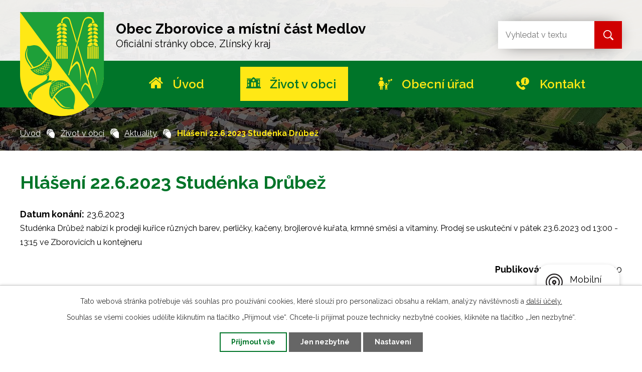

--- FILE ---
content_type: text/html; charset=utf-8
request_url: https://www.obeczborovice.cz/aktuality/hlaseni-2262023-studenka-drubez
body_size: 6924
content:
<!DOCTYPE html>
<html lang="cs" data-lang-system="cs">
	<head>



		<!--[if IE]><meta http-equiv="X-UA-Compatible" content="IE=EDGE"><![endif]-->
			<meta name="viewport" content="width=device-width, initial-scale=1, user-scalable=yes">
			<meta http-equiv="content-type" content="text/html; charset=utf-8" />
			<meta name="robots" content="index,follow" />
			<meta name="author" content="Antee s.r.o." />
			<meta name="description" content="Studénka Drůbež nabízí k prodeji kuřice různých barev, perličky, kačeny, brojlerové kuřata, krmné směsi a vitamíny. Prodej se uskuteční v pátek 23.6.2023 od 13:00 - 13:15 ve Zborovicích u kontejneru " />
			<meta name="keywords" content="Zborovice, Kroměříž, Zlínský Kraj" />
			<meta name="viewport" content="width=device-width, initial-scale=1, user-scalable=yes" />
<title>Hlášení 22.6.2023 Studénka Drůbež | Obec Zborovice</title>

		<link rel="stylesheet" type="text/css" href="https://cdn.antee.cz/jqueryui/1.8.20/css/smoothness/jquery-ui-1.8.20.custom.css?v=2" integrity="sha384-969tZdZyQm28oZBJc3HnOkX55bRgehf7P93uV7yHLjvpg/EMn7cdRjNDiJ3kYzs4" crossorigin="anonymous" />
		<link rel="stylesheet" type="text/css" href="/style.php?nid=VkND&amp;ver=1768399196" />
		<link rel="stylesheet" type="text/css" href="/css/libs.css?ver=1768399900" />
		<link rel="stylesheet" type="text/css" href="https://cdn.antee.cz/genericons/genericons/genericons.css?v=2" integrity="sha384-DVVni0eBddR2RAn0f3ykZjyh97AUIRF+05QPwYfLtPTLQu3B+ocaZm/JigaX0VKc" crossorigin="anonymous" />

		<script src="/js/jquery/jquery-3.0.0.min.js" ></script>
		<script src="/js/jquery/jquery-migrate-3.1.0.min.js" ></script>
		<script src="/js/jquery/jquery-ui.min.js" ></script>
		<script src="/js/jquery/jquery.ui.touch-punch.min.js" ></script>
		<script src="/js/libs.min.js?ver=1768399900" ></script>
		<script src="/js/ipo.min.js?ver=1768399889" ></script>
			<script src="/js/locales/cs.js?ver=1768399196" ></script>

			<script src='https://www.google.com/recaptcha/api.js?hl=cs&render=explicit' ></script>

		<link href="/uredni-deska-archiv?action=atom" type="application/atom+xml" rel="alternate" title="Úřední deska - archiv">
		<link href="/uredni-deska?action=atom" type="application/atom+xml" rel="alternate" title="Úřední deska">
		<link href="/aktuality?action=atom" type="application/atom+xml" rel="alternate" title="Aktuality">
		<link href="/rozpocet-a-financni-dokumenty?action=atom" type="application/atom+xml" rel="alternate" title="Rozpočet a finanční dokumenty">
<link rel="preload" href="https://fonts.googleapis.com/css?family=Raleway:400,600,700&amp;display=fallback&amp;subset=latin-ext" as="font">
<link href="https://fonts.googleapis.com/css?family=Raleway:400,600,700&amp;display=fallback&amp;subset=latin-ext" rel="stylesheet">
<link href="/image.php?nid=989&amp;oid=7257053" rel="icon" type="image/png">
<link rel="shortcut icon" href="/image.php?nid=989&amp;oid=7257053">
<script>
ipo.api.live("body", function(el){
//přesun patičky
$(el).find("#ipocopyright").insertAfter("#ipocontainer");
//přidání třídy pro .backlink
$(el).find(".backlink").addClass("action-button");
});
</script>




<link rel="preload" href="/image.php?nid=989&amp;oid=7257052" as="image">
<script type="text/javascript">
$(document).ready(function(){
$(".fulltext").append($(".elasticSearchForm"));
});
</script>
	</head>

	<body id="page3540582" class="subpage3540582 subpage4452546"
			
			data-nid="989"
			data-lid="CZ"
			data-oid="3540582"
			data-layout-pagewidth="1024"
			
			data-slideshow-timer="3"
			 data-ipo-article-id="775320"
						
				
				data-layout="responsive" data-viewport_width_responsive="1024"
			>



							<div id="snippet-cookiesConfirmation-euCookiesSnp">			<div id="cookieChoiceInfo" class="cookie-choices-info template_1">
					<p>Tato webová stránka potřebuje váš souhlas pro používání cookies, které slouží pro personalizaci obsahu a reklam, analýzy návštěvnosti a 
						<a class="cookie-button more" href="https://navody.antee.cz/cookies" target="_blank">další účely.</a>
					</p>
					<p>
						Souhlas se všemi cookies udělíte kliknutím na tlačítko „Přijmout vše“. Chcete-li přijímat pouze technicky nezbytné cookies, klikněte na tlačítko „Jen nezbytné“.
					</p>
				<div class="buttons">
					<a class="cookie-button action-button ajax" id="cookieChoiceButton" rel=”nofollow” href="/aktuality/hlaseni-2262023-studenka-drubez?do=cookiesConfirmation-acceptAll">Přijmout vše</a>
					<a class="cookie-button cookie-button--settings action-button ajax" rel=”nofollow” href="/aktuality/hlaseni-2262023-studenka-drubez?do=cookiesConfirmation-onlyNecessary">Jen nezbytné</a>
					<a class="cookie-button cookie-button--settings action-button ajax" rel=”nofollow” href="/aktuality/hlaseni-2262023-studenka-drubez?do=cookiesConfirmation-openSettings">Nastavení</a>
				</div>
			</div>
</div>				<div id="ipocontainer">

			<div class="menu-toggler">

				<span>Menu</span>
				<span class="genericon genericon-menu"></span>
			</div>

			<span id="back-to-top">

				<i class="fa fa-angle-up"></i>
			</span>

			<div id="ipoheader">

				<div class="header-inner__container">
	<div class="row header-inner">
		<a title="Obec Zborovice" href="/" class="header-logo">
			<span class="znak"><img src="/image.php?nid=989&amp;oid=7257052" alt="Znak obce"></span>
			<span class="nazev-obce">
				<span>Obec Zborovice a místní část Medlov</span>
				<span>Oficiální stránky obce, Zlínský kraj</span>
			</span>
		</a>
		<div class="fulltext"></div>
	</div>
</div>
			</div>

			<div id="ipotopmenuwrapper">

				<div id="ipotopmenu">
<h4 class="hiddenMenu">Horní menu</h4>
<ul class="topmenulevel1"><li class="topmenuitem1 noborder" id="ipomenu7237549"><a href="/">Úvod</a></li><li class="topmenuitem1 active" id="ipomenu4452546"><a href="/zivot-v-obci">Život v obci</a><ul class="topmenulevel2"><li class="topmenuitem2" id="ipomenu11782820"><a href="/vystavba-polyfunkcniho-objektu-zborovice">Výstavba polyfunkčního objektu Zborovice</a></li><li class="topmenuitem2 active" id="ipomenu3540582"><a href="/aktuality">Aktuality</a></li><li class="topmenuitem2" id="ipomenu8708087"><a href="/2018-2022-v-obrazu">Naše obce v proměnách 2018 - 2022</a></li><li class="topmenuitem2" id="ipomenu75024"><a href="/zpravodaj">Zpravodaj</a></li><li class="topmenuitem2" id="ipomenu1678090"><a href="/kultura-a-skolstvi">Kultura a školství</a><ul class="topmenulevel3"><li class="topmenuitem3" id="ipomenu1678115"><a href="https://knihovnazborovice.webk.cz/" target="_blank">Knihovna</a></li><li class="topmenuitem3" id="ipomenu1918138"><a href="http://www.mszborovice.cz" target="_blank">Mateřská škola</a></li><li class="topmenuitem3" id="ipomenu1678114"><a href="http://www.zszborovice.cz" target="_blank">Základní škola</a></li><li class="topmenuitem3" id="ipomenu9582136"><a href="/obsazenost-sokolovny-zborovice">OBSAZENOST SOKOLOVNY ZBOROVICE</a></li></ul></li><li class="topmenuitem2" id="ipomenu1678091"><a href="/o-obci">O obci</a><ul class="topmenulevel3"><li class="topmenuitem3" id="ipomenu1678092"><a href="/historie-obce">Historie obce</a></li><li class="topmenuitem3" id="ipomenu1678093"><a href="/pametihodnosti">Pamětihodnosti</a></li><li class="topmenuitem3" id="ipomenu1678639"><a href="/zajimavosti-a-povesti">Zajímavosti a pověsti</a></li><li class="topmenuitem3" id="ipomenu1678111"><a href="/osobnosti">Osobnosti</a></li><li class="topmenuitem3" id="ipomenu1749188"><a href="/kulturni-historie">Kulturní historie</a></li></ul></li><li class="topmenuitem2" id="ipomenu1715325"><a href="/zdravotnictvi">Zdravotnictví</a><ul class="topmenulevel3"><li class="topmenuitem3" id="ipomenu8038948"><a href="https://www.zubar-zborovice.cz/" target="_top">Zubní ordinace Zborovice</a></li><li class="topmenuitem3" id="ipomenu8362760"><a href="http://https://www.petrhadraba.cz/" target="_top">Pediatr, lékař pro děti a dorost</a></li><li class="topmenuitem3" id="ipomenu8362765"><a href="https://www.firmy.cz/detail/12861655-mudr-petr-obr-zborovice.html" target="_top">Obvodní lékař pro dospělé</a></li></ul></li><li class="topmenuitem2" id="ipomenu8159074"><a href="/mobilni-rozhlas">Mobilní Rozhlas</a></li><li class="topmenuitem2" id="ipomenu1709384"><a href="/sluzby-v-obci">Služby v obci</a></li><li class="topmenuitem2" id="ipomenu1748563"><a href="/firmy-a-podnikatele">Firmy a podnikatelé</a></li><li class="topmenuitem2" id="ipomenu1748578"><a href="/farnosti">Farnosti</a></li><li class="topmenuitem2" id="ipomenu1678137"><a href="/spolky-a-kluby">Spolky a kluby</a><ul class="topmenulevel3"><li class="topmenuitem3" id="ipomenu3737169"><a href="http://www.obeczborovice.cz/kctzborovice" target="_blank">KČT Zborovice</a></li><li class="topmenuitem3" id="ipomenu1678142"><a href="https://www.facebook.com/people/TJ-Pilana-Zborovice/100063331953119/" target="_blank">TJ Pilana - oddíl kopané</a></li><li class="topmenuitem3" id="ipomenu1747620"><a href="http://sotjzborovice.webnode.cz/" target="_blank">TJ Pilana - šachový oddíl</a></li><li class="topmenuitem3" id="ipomenu1747622"><a href="http://www.obeczborovice.cz/sdh-zborovice" target="_blank">SDH Zborovice</a></li><li class="topmenuitem3" id="ipomenu1678140"><a href="http://www.obeczborovice.cz/index.php?nid=989&amp;lid=cs&amp;oid=1678137" target="_blank">TJ Medlov</a></li><li class="topmenuitem3" id="ipomenu1747626"><a href="http://mszborovicemedlov.8u.cz/" target="_blank">Myslivecký spolek</a></li><li class="topmenuitem3" id="ipomenu1678143"><a href="http://mladata-zborovice.blog.cz/" target="_blank">Pionýr Zborovice</a></li></ul></li><li class="topmenuitem2" id="ipomenu8480663"><a href="/budoucnost-obce">Budoucnost obce</a></li></ul></li><li class="topmenuitem1" id="ipomenu75016"><a href="/obecni-urad">Obecní úřad</a><ul class="topmenulevel2"><li class="topmenuitem2" id="ipomenu75017"><a href="/zakladni-informace">Základní informace</a></li><li class="topmenuitem2" id="ipomenu2360421"><a href="/popis-uradu">Popis úřadu</a></li><li class="topmenuitem2" id="ipomenu3540632"><a href="/povinne-zverejnovane-informace">Povinně zveřejňované informace</a></li><li class="topmenuitem2" id="ipomenu75019"><a href="/poskytovani-informaci-prijem-podani">Poskytování informací, příjem podání</a></li><li class="topmenuitem2" id="ipomenu3540579"><a href="/uredni-deska">Úřední deska</a></li><li class="topmenuitem2" id="ipomenu2360348"><a href="/vyhlasky-zakony-a-usneseni-zastupitelstva">Vyhlášky, zákony a usnesení zastupitelstva</a></li><li class="topmenuitem2" id="ipomenu7266098"><a href="/rozpocet-a-financni-dokumenty">Rozpočet a finanční dokumenty</a></li><li class="topmenuitem2" id="ipomenu75022"><a href="/elektronicka-podatelna">Elektronická podatelna</a></li><li class="topmenuitem2" id="ipomenu7230995"><a href="https://cro.justice.cz/" target="_blank">Registr oznámení</a></li><li class="topmenuitem2" id="ipomenu7267610"><a href="https://www.vhodne-uverejneni.cz/profil/obec-zborovice" target="_blank">Veřejné zakázky - profil zadavatele</a></li><li class="topmenuitem2" id="ipomenu8449885"><a href="/dotace-obce-zborovice">Dotace obce Zborovice</a></li><li class="topmenuitem2" id="ipomenu10781888"><a href="/ochrana-osobnich-udaju">Ochrana osobních údajů</a></li></ul></li><li class="topmenuitem1" id="ipomenu7237550"><a href="/kontakt">Kontakt</a></li></ul>
					<div class="cleartop"></div>
				</div>
			</div>
			<div id="ipomain">
				<div class="elasticSearchForm elasticSearch-container" id="elasticSearch-form-10602951" >
	<h4 class="newsheader">Fulltextové vyhledávání</h4>
	<div class="newsbody">
<form action="/aktuality/hlaseni-2262023-studenka-drubez?do=mainSection-elasticSearchForm-10602951-form-submit" method="post" id="frm-mainSection-elasticSearchForm-10602951-form">
<label hidden="" for="frmform-q">Fulltextové vyhledávání</label><input type="text" placeholder="Vyhledat v textu" autocomplete="off" name="q" id="frmform-q" value=""> 			<input type="submit" value="Hledat" class="action-button">
			<div class="elasticSearch-autocomplete"></div>
</form>
	</div>
</div>

<script >

	app.index.requireElasticSearchAutocomplete('frmform-q', "\/fulltextove-vyhledavani?do=autocomplete");
</script>

				<div id="ipomainframe">
					<div id="ipopage">
<div id="iponavigation">
	<h5 class="hiddenMenu">Drobečková navigace</h5>
	<p>
			<a href="/">Úvod</a> <span class="separator">&gt;</span>
			<a href="/zivot-v-obci">Život v obci</a> <span class="separator">&gt;</span>
			<a href="/aktuality">Aktuality</a> <span class="separator">&gt;</span>
			<span class="currentPage">Hlášení 22.6.2023 Studénka Drůbež</span>
	</p>

</div>
						<div class="ipopagetext">
							<div class="blog view-detail content">
								
								<h1>Hlášení 22.6.2023 Studénka Drůbež</h1>

<div id="snippet--flash"></div>
								
																	

<hr class="cleaner">




<hr class="cleaner">

<div class="article">
			<div class="dates table-row auto">
			<span class="box-by-content">Datum konání:</span>
			<div class="type-datepicker">23.6.2023</div>
		</div>
			

	<div class="paragraph text clearfix">
<p class="-wm-msonormal" style="margin: 0cm;"><span style="font-size: 12.0pt;">Studénka Drůbež nabízí k prodeji kuřice různých barev, perličky, kačeny, brojlerové kuřata, krmné směsi a vitamíny. Prodej se uskuteční v pátek 23.6.2023 od 13:00 - 13:15 ve Zborovicích u kontejneru </span></p>	</div>
		
<div id="snippet--images"><div class="images clearfix">

	</div>
</div>


<div id="snippet--uploader"></div>			<div class="article-footer">
													<div class="published"><span>Publikováno:</span> 22. 6. 2023 17:00</div>

					</div>
	
</div>

<hr class="cleaner">
<div class="content-paginator clearfix">
	<span class="linkprev">
		<a href="/aktuality/hlaseni-2262023-clenska-schuze-sdh-zborovice">

			<span class="linkprev-chevron">
				<i class="fa fa-angle-left"></i>
			</span>
			<span class="linkprev-text">
				<span class="linkprev-title">Hlášení 22.6.2023…</span>
				<span class="linkprev-date">Publikováno: 22. 6. 2023 17:00</span>
			</span>
		</a>
	</span>
	<span class="linkback">
		<a href='/aktuality'>
			<span class="linkback-chevron">
				<i class="fa fa-undo"></i>
			</span>
			<span class="linkback-text">
				<span>Zpět na přehled</span>
			</span>
		</a>
	</span>
	<span class="linknext">
		<a href="/aktuality/hlaseni-2262023-nikol-drubez">

			<span class="linknext-chevron">
				<i class="fa fa-angle-right"></i>
			</span>
			<span class="linknext-text">
				<span class="linknext-title">Hlášení 22.6.2023…</span>
				<span class="linknext-date">Publikováno: 22. 6. 2023 17:00</span>
			</span>
		</a>
	</span>
</div>

		
															</div>
						</div>
					</div>


					

					

					<div class="hrclear"></div>
					<div id="ipocopyright">
<div class="copyright">
	<div class="row copyright__header-logo">
	<a title="Obec Zborovice" href="/" class="header-logo">
		<span class="znak"><img src="/image.php?nid=989&amp;oid=7257052" alt="Znak obce"></span>
		<span class="nazev-obce">
			<span>Obec Zborovice a místní část Medlov</span>
			<span>Oficiální stránky obce, Zlínský kraj</span>
		</span>
	</a>
</div>
<div class="row copyright__inner flex-container">
	<div class="copy-info flex-container">
		<div class="copy-kontakt">
			<h3>Adresa</h3>
			<p>
				Hlavní 37, 768 32<br>
				Zborovice
			</p>
			<h3>Telefon</h3>
			<p><a href="tel:+420573369101">+420 573 369 101</a></p>
			<h3>Starosta</h3>
			<p><a href="tel:+420725121275">+420 725 121 275</a></p>
			<p>
			</p><hr>
			<a href="https://www.edpp.cz/zbo_uvod/">Digitální povodňový plán</a>
			
	</div>
	<div class="copy-other">
		<h3>ID datové schránky</h3>
		<p>jjrjdqf</p>
		<h3>IČO</h3>
		<p>00287920</p>
	</div>
	<div class="row antee">
		© 2026 Zborovice, <a href="mailto:obeczborovice@c-box.cz">Kontaktovat webmastera</a>, <span id="links"><a href="/mapa-stranek">Mapa stránek</a>, <a href="/prohlaseni-o-pristupnosti">Prohlášení o přístupnosti</a></span><br>ANTEE s.r.o. - <a href="https://www.antee.cz" rel="nofollow">Tvorba webových stránek</a>, Redakční systém IPO
	</div>
</div>
<div class="copy-mapa">
	<a title="Zobrazit obec na mapě" href="https://goo.gl/maps/xjqT1NDJNSLVwrAP8" rel="noopener noreferrer">
		<span class="action-button">Zobrazit obec na mapě</span>
	</a>
</div>
</div>
</div>
					</div>
					<div id="ipostatistics">
<script >
	var _paq = _paq || [];
	_paq.push(['disableCookies']);
	_paq.push(['trackPageView']);
	_paq.push(['enableLinkTracking']);
	(function() {
		var u="https://matomo.antee.cz/";
		_paq.push(['setTrackerUrl', u+'piwik.php']);
		_paq.push(['setSiteId', 3063]);
		var d=document, g=d.createElement('script'), s=d.getElementsByTagName('script')[0];
		g.defer=true; g.async=true; g.src=u+'piwik.js'; s.parentNode.insertBefore(g,s);
	})();
</script>
<script >
	$(document).ready(function() {
		$('a[href^="mailto"]').on("click", function(){
			_paq.push(['setCustomVariable', 1, 'Click mailto','Email='+this.href.replace(/^mailto:/i,'') + ' /Page = ' +  location.href,'page']);
			_paq.push(['trackGoal', null]);
			_paq.push(['trackPageView']);
		});

		$('a[href^="tel"]').on("click", function(){
			_paq.push(['setCustomVariable', 1, 'Click telefon','Telefon='+this.href.replace(/^tel:/i,'') + ' /Page = ' +  location.href,'page']);
			_paq.push(['trackPageView']);
		});
	});
</script>
					</div>

					<div id="ipofooter">
						<div class="rozhlas-banner-container"><a class="rozhlas-banner__icon animated pulse" title="Zobrazit mobilní rozhlas" href="#"> <img src="/img/mobilni-rozhlas/banner_icon.png" alt="logo"> <span class="rozhlas-title">Mobilní <br>Rozhlas</span> <span class="rozhlas-subtitle">Novinky z úřadu přímo do vašeho telefonu</span> </a>
	<div class="rozhlas-banner">
		<div class="rozhlas-banner__close"><a title="zavřít"><img src="/img/mobilni-rozhlas/banner_close-icon.svg" alt="zavřít"></a></div>
		<div class="rozhlas-banner__logo"><a title="Mobilní rozhlas" href="https://www.mobilnirozhlas.cz/" target="_blank" rel="noopener noreferrer"> <img src="/img/mobilni-rozhlas/banner_mr_logo-dark.svg" alt="mobilní rozhlas"> </a></div>
		<div class="rozhlas-banner__text"><span>Důležité informace ze samosprávy <br>přímo do telefonu</span></div>
		<div class="rozhlas-banner__image"><img src="/img/mobilni-rozhlas/banner_foto.png" alt="foto aplikace"></div>
		<div class="rozhlas-banner__cta"><a class="rozhlas-banner-btn rozhlas-banner-btn--telefon" title="Odebírat" href="https://obeczborovice.mobilnirozhlas.cz/registrace" target="_blank" rel="noopener noreferrer"> Odebírat zprávy do telefonu </a> <a class="rozhlas-banner-btn rozhlas-banner-btn--nastenka" title="Nástěnka" href="https://obeczborovice.mobilnirozhlas.cz/" target="_blank" rel="noopener noreferrer"> Zobrazit nástěnku </a> <a class="rozhlas-banner-btn rozhlas-banner-btn--app" title="Aplikace" href="/mobilni-rozhlas"> Stáhnout mobilní aplikaci </a></div>
	</div>
</div>
<script>// <![CDATA[
	ipo.api.live('.rozhlas-banner-container', function(el) {
		$('.rozhlas-banner__icon').click(function(e) {
			$(el).toggleClass('open')
			if ($(el).hasClass('open')) {
				$('.rozhlas-banner').css('display', 'block')
			} else {
				$(el).removeClass('open')
				$('.rozhlas-banner').css('display', 'none')
			}
			e.preventDefault()
		})
		$('.rozhlas-banner__close a').click(function(e) {
			$(el).removeClass('open')
			$(el).find('.rozhlas-banner').css('display', 'none')
		})
	})
	// ]]></script>
					</div>
				</div>
			</div>
		</div>
	</body>
</html>


--- FILE ---
content_type: image/svg+xml
request_url: https://www.obeczborovice.cz/file.php?nid=989&oid=7257041
body_size: 1169
content:
<svg xmlns="http://www.w3.org/2000/svg" xmlns:xlink="http://www.w3.org/1999/xlink" width="27.804" height="22.067" viewBox="0 0 27.804 22.067">
  <defs>
    <clipPath id="clip-path">
      <rect id="Rectangle_17" data-name="Rectangle 17" width="27.804" height="22.067" fill="#ffe815"/>
    </clipPath>
  </defs>
  <g id="home-icon" transform="translate(-367 -256.28)">
    <g id="Group_9" data-name="Group 9" transform="translate(367 256.28)">
      <g id="Group_8" data-name="Group 8" transform="translate(0 0)" clip-path="url(#clip-path)">
        <path id="Path_96" data-name="Path 96" d="M391.861,273.159l-9.845,8.117a.2.2,0,0,1-.008.051.263.263,0,0,0-.008.051V289.6a1.113,1.113,0,0,0,1.095,1.1h6.576v-6.576h4.384v6.576h6.575a1.113,1.113,0,0,0,1.1-1.1v-8.219a.235.235,0,0,0-.018-.1Zm0,0" transform="translate(-378.06 -268.725)" fill="#ffe815"/>
        <path id="Path_97" data-name="Path 97" d="M394.415,266.982l-3.75-3.116v-6.986a.527.527,0,0,0-.548-.548H386.83a.527.527,0,0,0-.548.548v3.339l-4.177-3.493a2.123,2.123,0,0,0-2.6,0l-12.312,10.256a.5.5,0,0,0-.188.368.559.559,0,0,0,.12.4l1.061,1.266a.583.583,0,0,0,.359.189.637.637,0,0,0,.412-.12l11.848-9.88,11.849,9.88a.526.526,0,0,0,.359.12h.052a.585.585,0,0,0,.359-.189l1.062-1.267a.554.554,0,0,0,.119-.4.5.5,0,0,0-.189-.368Zm0,0" transform="translate(-367.001 -256.28)" fill="#ffe815"/>
      </g>
    </g>
  </g>
</svg>


--- FILE ---
content_type: image/svg+xml
request_url: https://www.obeczborovice.cz/file.php?nid=989&oid=7257049
body_size: 2825
content:
<svg xmlns="http://www.w3.org/2000/svg" xmlns:xlink="http://www.w3.org/1999/xlink" width="27.2" height="25.287" viewBox="0 0 27.2 25.287">
  <defs>
    <clipPath id="clip-path">
      <rect id="Rectangle_18" data-name="Rectangle 18" width="27.2" height="25.287" fill="#ffe815"/>
    </clipPath>
  </defs>
  <g id="zivotv_obci-icon" data-name="zivotv obci-icon" transform="translate(-272 -160.28)">
    <g id="Group_13" data-name="Group 13" transform="translate(272 160.28)">
      <g id="Group_12" data-name="Group 12" transform="translate(0 0)" clip-path="url(#clip-path)">
        <path id="Path_101" data-name="Path 101" d="M298.441,197.521a1.688,1.688,0,0,0-2.4.5,2.466,2.466,0,0,0-.014,2.471s.019.025-.017.04c-.06.025-.417.22-.417.22-.094.029-.105.1-.025.157l.128.091s.045.034.018.071c-.261.367-2.422,3.472-3.376,4.843-.2.256-.158.029-.132-.113l.507-2.788c.008-.045.071-.036.071-.036l.147.027c.1.018.14-.04.095-.128,0,0-.106-.389-.132-.447-.017-.038.009-.04.009-.04a2.439,2.439,0,0,0,1.762-1.742,1.674,1.674,0,1,0-3.285-.6,2.466,2.466,0,0,0,1.033,2.245s.028.014,0,.043c-.044.048-.285.376-.285.376-.073.066-.053.135.044.153l.155.028s.055.011.046.057c-.076.419-.472,2.643-.675,3.716-.01.051-.178.14-.284.279a3.934,3.934,0,0,1-2.2,1.733h-3.043a2.7,2.7,0,0,1-1.9-1.417c-.1-.24-.2-.527-.328-.8l-2.282-5.126c-.157-.339-.3-.793-.945-.793h-4.894a1.266,1.266,0,0,0-1.169.8l-2.308,5.075c-.273.56-.6,1.236-.047,1.511a.945.945,0,0,0,1.338-.516l1.168-2.03s.067-.119.042.013c-.156.821-1.38,4.878-1.38,4.878a.75.75,0,0,0,.763.934h1.247c.089,0,.073.067.073.067l.238,6.555c0,.831.28,1.267.919,1.267s.919-.436.919-1.267l.238-6.575a.044.044,0,0,1,.049-.047c.067,0,.237,0,.314,0,.044,0,.038.052.038.052l.238,6.57c0,.831.28,1.267.919,1.267s.918-.436.918-1.267l.238-6.542s-.008-.081.088-.081h1.342a.768.768,0,0,0,.782-.938s-1.225-4.236-1.34-4.958c-.033-.207,1.263,2.115,1.263,2.115.207.444.652.39.849.686a5.4,5.4,0,0,0,1.441,1.605c.829.5.842.277.921,1.005l-.014.488-.274,2.048a.27.27,0,0,0,.139.281.094.094,0,0,1,.069.1l-.128,4.644a1.143,1.143,0,0,0,.025.362.637.637,0,0,0,.608.453.665.665,0,0,0,.62-.421c-.013-.009.634-4.5.723-4.5.118,0,.724,4.5.724,4.5a.677.677,0,0,0,.62.421.663.663,0,0,0,.62-.453,1.874,1.874,0,0,0,0-.362l-.121-4.654c-.006-.067.049-.082.071-.1a.269.269,0,0,0,.125-.272l-.254-1.9-.017-.635c.079-.728.1-.5.921-1.006a5.962,5.962,0,0,0,1.748-2.421c.045-.258-.092-.362-.007-.482.614-.877,3.576-5.137,3.869-5.551.027-.038.08,0,.08,0l.122.087c.081.057.144.023.14-.076,0,0,.069-.4.07-.461,0-.042.025-.033.025-.033a2.441,2.441,0,0,0,2.334-.832,1.688,1.688,0,0,0-.323-2.43Zm0,0" transform="translate(-272.001 -193.83)" fill="#ffe815"/>
      </g>
    </g>
    <path id="Path_102" data-name="Path 102" d="M312.239,163.195a2.914,2.914,0,1,1-2.915-2.915,2.914,2.914,0,0,1,2.915,2.915Zm0,0" transform="translate(-31.257)" fill="#ffe815"/>
    <path id="Path_103" data-name="Path 103" d="M427.177,284.211a1.614,1.614,0,1,0-1.626-1.614,1.615,1.615,0,0,0,1.626,1.614Zm0,0" transform="translate(-139.483 -109.644)" fill="#ffe815"/>
  </g>
</svg>


--- FILE ---
content_type: image/svg+xml
request_url: https://www.obeczborovice.cz/file.php?nid=989&oid=7257048
body_size: 701
content:
<svg xmlns="http://www.w3.org/2000/svg" width="28.119" height="22.067" viewBox="0 0 28.119 22.067">
  <g id="urad-icon" transform="translate(-261 -173.28)">
    <path id="Path_98" data-name="Path 98" d="M281.412,199.271l1.42-1.421h-8.845v1.421h7.424Zm0,0" transform="translate(-11.839 -22.396)" fill="#007c2c"/>
    <path id="Path_99" data-name="Path 99" d="M474.148,199.271h.541V197.85h-8.845l1.42,1.421Zm0,0" transform="translate(-186.719 -22.396)" fill="#007c2c"/>
    <path id="Path_100" data-name="Path 100" d="M288.1,192.9h-.676V177.55h-7.163l-4.27-4.27h-1.871l-4.271,4.27H262.69V192.9H261v2.446h28.119V192.9Zm-21.815-1.765H264.4V186.2h1.893Zm0-6.759H264.4v-4.934h1.893Zm8.049,7.615h-3.965v-8.629h3.965Zm-1.425-12.814a2.146,2.146,0,1,1,2.146,2.146,2.146,2.146,0,0,1-2.146-2.146Zm6.833,12.814H275.78v-8.629h3.965Zm5.976-.856h-1.892V186.2h1.892Zm0-6.759h-1.892v-4.934h1.892Zm0,0" fill="#007c2c"/>
  </g>
</svg>
